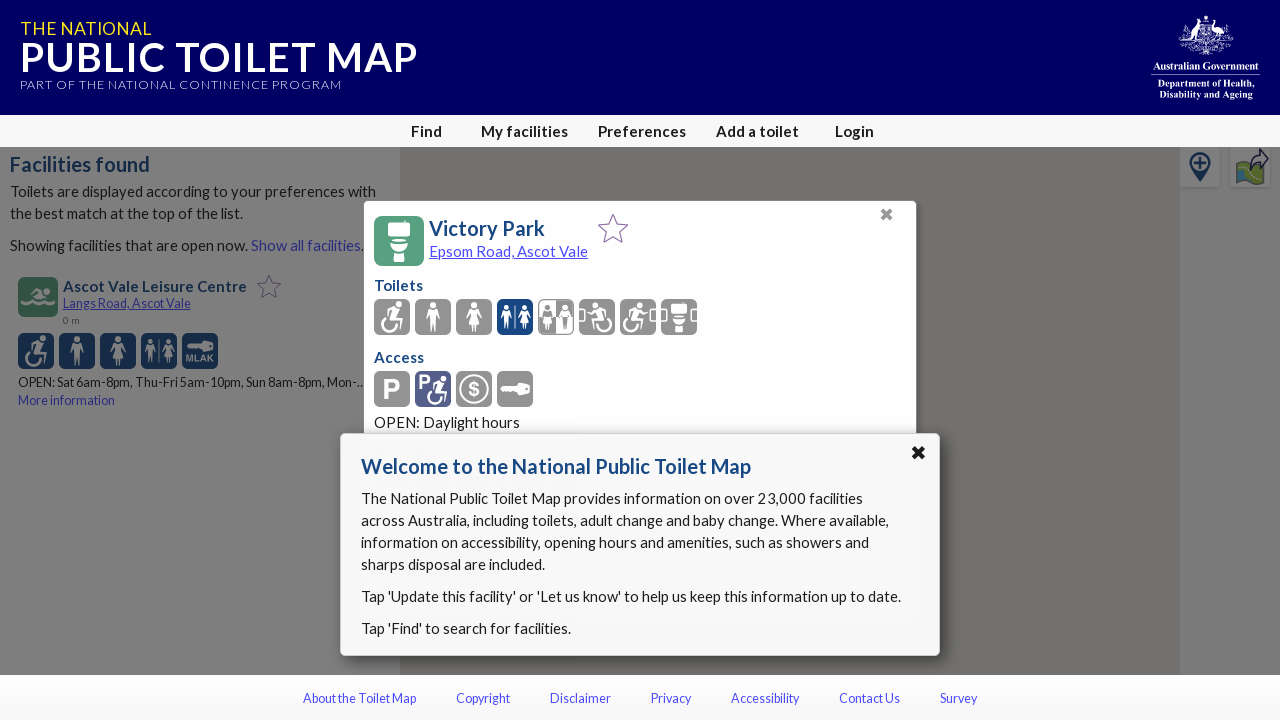

--- FILE ---
content_type: text/html; charset=utf-8
request_url: https://www.google.com/recaptcha/api2/anchor?ar=1&k=6Lfo0q0UAAAAAC4BRTCglldZarqoAaE3cZkwCAIy&co=aHR0cHM6Ly90b2lsZXRtYXAuZ292LmF1OjQ0Mw..&hl=en&v=PoyoqOPhxBO7pBk68S4YbpHZ&size=invisible&anchor-ms=20000&execute-ms=30000&cb=8hcmp9wxiiuw
body_size: 48854
content:
<!DOCTYPE HTML><html dir="ltr" lang="en"><head><meta http-equiv="Content-Type" content="text/html; charset=UTF-8">
<meta http-equiv="X-UA-Compatible" content="IE=edge">
<title>reCAPTCHA</title>
<style type="text/css">
/* cyrillic-ext */
@font-face {
  font-family: 'Roboto';
  font-style: normal;
  font-weight: 400;
  font-stretch: 100%;
  src: url(//fonts.gstatic.com/s/roboto/v48/KFO7CnqEu92Fr1ME7kSn66aGLdTylUAMa3GUBHMdazTgWw.woff2) format('woff2');
  unicode-range: U+0460-052F, U+1C80-1C8A, U+20B4, U+2DE0-2DFF, U+A640-A69F, U+FE2E-FE2F;
}
/* cyrillic */
@font-face {
  font-family: 'Roboto';
  font-style: normal;
  font-weight: 400;
  font-stretch: 100%;
  src: url(//fonts.gstatic.com/s/roboto/v48/KFO7CnqEu92Fr1ME7kSn66aGLdTylUAMa3iUBHMdazTgWw.woff2) format('woff2');
  unicode-range: U+0301, U+0400-045F, U+0490-0491, U+04B0-04B1, U+2116;
}
/* greek-ext */
@font-face {
  font-family: 'Roboto';
  font-style: normal;
  font-weight: 400;
  font-stretch: 100%;
  src: url(//fonts.gstatic.com/s/roboto/v48/KFO7CnqEu92Fr1ME7kSn66aGLdTylUAMa3CUBHMdazTgWw.woff2) format('woff2');
  unicode-range: U+1F00-1FFF;
}
/* greek */
@font-face {
  font-family: 'Roboto';
  font-style: normal;
  font-weight: 400;
  font-stretch: 100%;
  src: url(//fonts.gstatic.com/s/roboto/v48/KFO7CnqEu92Fr1ME7kSn66aGLdTylUAMa3-UBHMdazTgWw.woff2) format('woff2');
  unicode-range: U+0370-0377, U+037A-037F, U+0384-038A, U+038C, U+038E-03A1, U+03A3-03FF;
}
/* math */
@font-face {
  font-family: 'Roboto';
  font-style: normal;
  font-weight: 400;
  font-stretch: 100%;
  src: url(//fonts.gstatic.com/s/roboto/v48/KFO7CnqEu92Fr1ME7kSn66aGLdTylUAMawCUBHMdazTgWw.woff2) format('woff2');
  unicode-range: U+0302-0303, U+0305, U+0307-0308, U+0310, U+0312, U+0315, U+031A, U+0326-0327, U+032C, U+032F-0330, U+0332-0333, U+0338, U+033A, U+0346, U+034D, U+0391-03A1, U+03A3-03A9, U+03B1-03C9, U+03D1, U+03D5-03D6, U+03F0-03F1, U+03F4-03F5, U+2016-2017, U+2034-2038, U+203C, U+2040, U+2043, U+2047, U+2050, U+2057, U+205F, U+2070-2071, U+2074-208E, U+2090-209C, U+20D0-20DC, U+20E1, U+20E5-20EF, U+2100-2112, U+2114-2115, U+2117-2121, U+2123-214F, U+2190, U+2192, U+2194-21AE, U+21B0-21E5, U+21F1-21F2, U+21F4-2211, U+2213-2214, U+2216-22FF, U+2308-230B, U+2310, U+2319, U+231C-2321, U+2336-237A, U+237C, U+2395, U+239B-23B7, U+23D0, U+23DC-23E1, U+2474-2475, U+25AF, U+25B3, U+25B7, U+25BD, U+25C1, U+25CA, U+25CC, U+25FB, U+266D-266F, U+27C0-27FF, U+2900-2AFF, U+2B0E-2B11, U+2B30-2B4C, U+2BFE, U+3030, U+FF5B, U+FF5D, U+1D400-1D7FF, U+1EE00-1EEFF;
}
/* symbols */
@font-face {
  font-family: 'Roboto';
  font-style: normal;
  font-weight: 400;
  font-stretch: 100%;
  src: url(//fonts.gstatic.com/s/roboto/v48/KFO7CnqEu92Fr1ME7kSn66aGLdTylUAMaxKUBHMdazTgWw.woff2) format('woff2');
  unicode-range: U+0001-000C, U+000E-001F, U+007F-009F, U+20DD-20E0, U+20E2-20E4, U+2150-218F, U+2190, U+2192, U+2194-2199, U+21AF, U+21E6-21F0, U+21F3, U+2218-2219, U+2299, U+22C4-22C6, U+2300-243F, U+2440-244A, U+2460-24FF, U+25A0-27BF, U+2800-28FF, U+2921-2922, U+2981, U+29BF, U+29EB, U+2B00-2BFF, U+4DC0-4DFF, U+FFF9-FFFB, U+10140-1018E, U+10190-1019C, U+101A0, U+101D0-101FD, U+102E0-102FB, U+10E60-10E7E, U+1D2C0-1D2D3, U+1D2E0-1D37F, U+1F000-1F0FF, U+1F100-1F1AD, U+1F1E6-1F1FF, U+1F30D-1F30F, U+1F315, U+1F31C, U+1F31E, U+1F320-1F32C, U+1F336, U+1F378, U+1F37D, U+1F382, U+1F393-1F39F, U+1F3A7-1F3A8, U+1F3AC-1F3AF, U+1F3C2, U+1F3C4-1F3C6, U+1F3CA-1F3CE, U+1F3D4-1F3E0, U+1F3ED, U+1F3F1-1F3F3, U+1F3F5-1F3F7, U+1F408, U+1F415, U+1F41F, U+1F426, U+1F43F, U+1F441-1F442, U+1F444, U+1F446-1F449, U+1F44C-1F44E, U+1F453, U+1F46A, U+1F47D, U+1F4A3, U+1F4B0, U+1F4B3, U+1F4B9, U+1F4BB, U+1F4BF, U+1F4C8-1F4CB, U+1F4D6, U+1F4DA, U+1F4DF, U+1F4E3-1F4E6, U+1F4EA-1F4ED, U+1F4F7, U+1F4F9-1F4FB, U+1F4FD-1F4FE, U+1F503, U+1F507-1F50B, U+1F50D, U+1F512-1F513, U+1F53E-1F54A, U+1F54F-1F5FA, U+1F610, U+1F650-1F67F, U+1F687, U+1F68D, U+1F691, U+1F694, U+1F698, U+1F6AD, U+1F6B2, U+1F6B9-1F6BA, U+1F6BC, U+1F6C6-1F6CF, U+1F6D3-1F6D7, U+1F6E0-1F6EA, U+1F6F0-1F6F3, U+1F6F7-1F6FC, U+1F700-1F7FF, U+1F800-1F80B, U+1F810-1F847, U+1F850-1F859, U+1F860-1F887, U+1F890-1F8AD, U+1F8B0-1F8BB, U+1F8C0-1F8C1, U+1F900-1F90B, U+1F93B, U+1F946, U+1F984, U+1F996, U+1F9E9, U+1FA00-1FA6F, U+1FA70-1FA7C, U+1FA80-1FA89, U+1FA8F-1FAC6, U+1FACE-1FADC, U+1FADF-1FAE9, U+1FAF0-1FAF8, U+1FB00-1FBFF;
}
/* vietnamese */
@font-face {
  font-family: 'Roboto';
  font-style: normal;
  font-weight: 400;
  font-stretch: 100%;
  src: url(//fonts.gstatic.com/s/roboto/v48/KFO7CnqEu92Fr1ME7kSn66aGLdTylUAMa3OUBHMdazTgWw.woff2) format('woff2');
  unicode-range: U+0102-0103, U+0110-0111, U+0128-0129, U+0168-0169, U+01A0-01A1, U+01AF-01B0, U+0300-0301, U+0303-0304, U+0308-0309, U+0323, U+0329, U+1EA0-1EF9, U+20AB;
}
/* latin-ext */
@font-face {
  font-family: 'Roboto';
  font-style: normal;
  font-weight: 400;
  font-stretch: 100%;
  src: url(//fonts.gstatic.com/s/roboto/v48/KFO7CnqEu92Fr1ME7kSn66aGLdTylUAMa3KUBHMdazTgWw.woff2) format('woff2');
  unicode-range: U+0100-02BA, U+02BD-02C5, U+02C7-02CC, U+02CE-02D7, U+02DD-02FF, U+0304, U+0308, U+0329, U+1D00-1DBF, U+1E00-1E9F, U+1EF2-1EFF, U+2020, U+20A0-20AB, U+20AD-20C0, U+2113, U+2C60-2C7F, U+A720-A7FF;
}
/* latin */
@font-face {
  font-family: 'Roboto';
  font-style: normal;
  font-weight: 400;
  font-stretch: 100%;
  src: url(//fonts.gstatic.com/s/roboto/v48/KFO7CnqEu92Fr1ME7kSn66aGLdTylUAMa3yUBHMdazQ.woff2) format('woff2');
  unicode-range: U+0000-00FF, U+0131, U+0152-0153, U+02BB-02BC, U+02C6, U+02DA, U+02DC, U+0304, U+0308, U+0329, U+2000-206F, U+20AC, U+2122, U+2191, U+2193, U+2212, U+2215, U+FEFF, U+FFFD;
}
/* cyrillic-ext */
@font-face {
  font-family: 'Roboto';
  font-style: normal;
  font-weight: 500;
  font-stretch: 100%;
  src: url(//fonts.gstatic.com/s/roboto/v48/KFO7CnqEu92Fr1ME7kSn66aGLdTylUAMa3GUBHMdazTgWw.woff2) format('woff2');
  unicode-range: U+0460-052F, U+1C80-1C8A, U+20B4, U+2DE0-2DFF, U+A640-A69F, U+FE2E-FE2F;
}
/* cyrillic */
@font-face {
  font-family: 'Roboto';
  font-style: normal;
  font-weight: 500;
  font-stretch: 100%;
  src: url(//fonts.gstatic.com/s/roboto/v48/KFO7CnqEu92Fr1ME7kSn66aGLdTylUAMa3iUBHMdazTgWw.woff2) format('woff2');
  unicode-range: U+0301, U+0400-045F, U+0490-0491, U+04B0-04B1, U+2116;
}
/* greek-ext */
@font-face {
  font-family: 'Roboto';
  font-style: normal;
  font-weight: 500;
  font-stretch: 100%;
  src: url(//fonts.gstatic.com/s/roboto/v48/KFO7CnqEu92Fr1ME7kSn66aGLdTylUAMa3CUBHMdazTgWw.woff2) format('woff2');
  unicode-range: U+1F00-1FFF;
}
/* greek */
@font-face {
  font-family: 'Roboto';
  font-style: normal;
  font-weight: 500;
  font-stretch: 100%;
  src: url(//fonts.gstatic.com/s/roboto/v48/KFO7CnqEu92Fr1ME7kSn66aGLdTylUAMa3-UBHMdazTgWw.woff2) format('woff2');
  unicode-range: U+0370-0377, U+037A-037F, U+0384-038A, U+038C, U+038E-03A1, U+03A3-03FF;
}
/* math */
@font-face {
  font-family: 'Roboto';
  font-style: normal;
  font-weight: 500;
  font-stretch: 100%;
  src: url(//fonts.gstatic.com/s/roboto/v48/KFO7CnqEu92Fr1ME7kSn66aGLdTylUAMawCUBHMdazTgWw.woff2) format('woff2');
  unicode-range: U+0302-0303, U+0305, U+0307-0308, U+0310, U+0312, U+0315, U+031A, U+0326-0327, U+032C, U+032F-0330, U+0332-0333, U+0338, U+033A, U+0346, U+034D, U+0391-03A1, U+03A3-03A9, U+03B1-03C9, U+03D1, U+03D5-03D6, U+03F0-03F1, U+03F4-03F5, U+2016-2017, U+2034-2038, U+203C, U+2040, U+2043, U+2047, U+2050, U+2057, U+205F, U+2070-2071, U+2074-208E, U+2090-209C, U+20D0-20DC, U+20E1, U+20E5-20EF, U+2100-2112, U+2114-2115, U+2117-2121, U+2123-214F, U+2190, U+2192, U+2194-21AE, U+21B0-21E5, U+21F1-21F2, U+21F4-2211, U+2213-2214, U+2216-22FF, U+2308-230B, U+2310, U+2319, U+231C-2321, U+2336-237A, U+237C, U+2395, U+239B-23B7, U+23D0, U+23DC-23E1, U+2474-2475, U+25AF, U+25B3, U+25B7, U+25BD, U+25C1, U+25CA, U+25CC, U+25FB, U+266D-266F, U+27C0-27FF, U+2900-2AFF, U+2B0E-2B11, U+2B30-2B4C, U+2BFE, U+3030, U+FF5B, U+FF5D, U+1D400-1D7FF, U+1EE00-1EEFF;
}
/* symbols */
@font-face {
  font-family: 'Roboto';
  font-style: normal;
  font-weight: 500;
  font-stretch: 100%;
  src: url(//fonts.gstatic.com/s/roboto/v48/KFO7CnqEu92Fr1ME7kSn66aGLdTylUAMaxKUBHMdazTgWw.woff2) format('woff2');
  unicode-range: U+0001-000C, U+000E-001F, U+007F-009F, U+20DD-20E0, U+20E2-20E4, U+2150-218F, U+2190, U+2192, U+2194-2199, U+21AF, U+21E6-21F0, U+21F3, U+2218-2219, U+2299, U+22C4-22C6, U+2300-243F, U+2440-244A, U+2460-24FF, U+25A0-27BF, U+2800-28FF, U+2921-2922, U+2981, U+29BF, U+29EB, U+2B00-2BFF, U+4DC0-4DFF, U+FFF9-FFFB, U+10140-1018E, U+10190-1019C, U+101A0, U+101D0-101FD, U+102E0-102FB, U+10E60-10E7E, U+1D2C0-1D2D3, U+1D2E0-1D37F, U+1F000-1F0FF, U+1F100-1F1AD, U+1F1E6-1F1FF, U+1F30D-1F30F, U+1F315, U+1F31C, U+1F31E, U+1F320-1F32C, U+1F336, U+1F378, U+1F37D, U+1F382, U+1F393-1F39F, U+1F3A7-1F3A8, U+1F3AC-1F3AF, U+1F3C2, U+1F3C4-1F3C6, U+1F3CA-1F3CE, U+1F3D4-1F3E0, U+1F3ED, U+1F3F1-1F3F3, U+1F3F5-1F3F7, U+1F408, U+1F415, U+1F41F, U+1F426, U+1F43F, U+1F441-1F442, U+1F444, U+1F446-1F449, U+1F44C-1F44E, U+1F453, U+1F46A, U+1F47D, U+1F4A3, U+1F4B0, U+1F4B3, U+1F4B9, U+1F4BB, U+1F4BF, U+1F4C8-1F4CB, U+1F4D6, U+1F4DA, U+1F4DF, U+1F4E3-1F4E6, U+1F4EA-1F4ED, U+1F4F7, U+1F4F9-1F4FB, U+1F4FD-1F4FE, U+1F503, U+1F507-1F50B, U+1F50D, U+1F512-1F513, U+1F53E-1F54A, U+1F54F-1F5FA, U+1F610, U+1F650-1F67F, U+1F687, U+1F68D, U+1F691, U+1F694, U+1F698, U+1F6AD, U+1F6B2, U+1F6B9-1F6BA, U+1F6BC, U+1F6C6-1F6CF, U+1F6D3-1F6D7, U+1F6E0-1F6EA, U+1F6F0-1F6F3, U+1F6F7-1F6FC, U+1F700-1F7FF, U+1F800-1F80B, U+1F810-1F847, U+1F850-1F859, U+1F860-1F887, U+1F890-1F8AD, U+1F8B0-1F8BB, U+1F8C0-1F8C1, U+1F900-1F90B, U+1F93B, U+1F946, U+1F984, U+1F996, U+1F9E9, U+1FA00-1FA6F, U+1FA70-1FA7C, U+1FA80-1FA89, U+1FA8F-1FAC6, U+1FACE-1FADC, U+1FADF-1FAE9, U+1FAF0-1FAF8, U+1FB00-1FBFF;
}
/* vietnamese */
@font-face {
  font-family: 'Roboto';
  font-style: normal;
  font-weight: 500;
  font-stretch: 100%;
  src: url(//fonts.gstatic.com/s/roboto/v48/KFO7CnqEu92Fr1ME7kSn66aGLdTylUAMa3OUBHMdazTgWw.woff2) format('woff2');
  unicode-range: U+0102-0103, U+0110-0111, U+0128-0129, U+0168-0169, U+01A0-01A1, U+01AF-01B0, U+0300-0301, U+0303-0304, U+0308-0309, U+0323, U+0329, U+1EA0-1EF9, U+20AB;
}
/* latin-ext */
@font-face {
  font-family: 'Roboto';
  font-style: normal;
  font-weight: 500;
  font-stretch: 100%;
  src: url(//fonts.gstatic.com/s/roboto/v48/KFO7CnqEu92Fr1ME7kSn66aGLdTylUAMa3KUBHMdazTgWw.woff2) format('woff2');
  unicode-range: U+0100-02BA, U+02BD-02C5, U+02C7-02CC, U+02CE-02D7, U+02DD-02FF, U+0304, U+0308, U+0329, U+1D00-1DBF, U+1E00-1E9F, U+1EF2-1EFF, U+2020, U+20A0-20AB, U+20AD-20C0, U+2113, U+2C60-2C7F, U+A720-A7FF;
}
/* latin */
@font-face {
  font-family: 'Roboto';
  font-style: normal;
  font-weight: 500;
  font-stretch: 100%;
  src: url(//fonts.gstatic.com/s/roboto/v48/KFO7CnqEu92Fr1ME7kSn66aGLdTylUAMa3yUBHMdazQ.woff2) format('woff2');
  unicode-range: U+0000-00FF, U+0131, U+0152-0153, U+02BB-02BC, U+02C6, U+02DA, U+02DC, U+0304, U+0308, U+0329, U+2000-206F, U+20AC, U+2122, U+2191, U+2193, U+2212, U+2215, U+FEFF, U+FFFD;
}
/* cyrillic-ext */
@font-face {
  font-family: 'Roboto';
  font-style: normal;
  font-weight: 900;
  font-stretch: 100%;
  src: url(//fonts.gstatic.com/s/roboto/v48/KFO7CnqEu92Fr1ME7kSn66aGLdTylUAMa3GUBHMdazTgWw.woff2) format('woff2');
  unicode-range: U+0460-052F, U+1C80-1C8A, U+20B4, U+2DE0-2DFF, U+A640-A69F, U+FE2E-FE2F;
}
/* cyrillic */
@font-face {
  font-family: 'Roboto';
  font-style: normal;
  font-weight: 900;
  font-stretch: 100%;
  src: url(//fonts.gstatic.com/s/roboto/v48/KFO7CnqEu92Fr1ME7kSn66aGLdTylUAMa3iUBHMdazTgWw.woff2) format('woff2');
  unicode-range: U+0301, U+0400-045F, U+0490-0491, U+04B0-04B1, U+2116;
}
/* greek-ext */
@font-face {
  font-family: 'Roboto';
  font-style: normal;
  font-weight: 900;
  font-stretch: 100%;
  src: url(//fonts.gstatic.com/s/roboto/v48/KFO7CnqEu92Fr1ME7kSn66aGLdTylUAMa3CUBHMdazTgWw.woff2) format('woff2');
  unicode-range: U+1F00-1FFF;
}
/* greek */
@font-face {
  font-family: 'Roboto';
  font-style: normal;
  font-weight: 900;
  font-stretch: 100%;
  src: url(//fonts.gstatic.com/s/roboto/v48/KFO7CnqEu92Fr1ME7kSn66aGLdTylUAMa3-UBHMdazTgWw.woff2) format('woff2');
  unicode-range: U+0370-0377, U+037A-037F, U+0384-038A, U+038C, U+038E-03A1, U+03A3-03FF;
}
/* math */
@font-face {
  font-family: 'Roboto';
  font-style: normal;
  font-weight: 900;
  font-stretch: 100%;
  src: url(//fonts.gstatic.com/s/roboto/v48/KFO7CnqEu92Fr1ME7kSn66aGLdTylUAMawCUBHMdazTgWw.woff2) format('woff2');
  unicode-range: U+0302-0303, U+0305, U+0307-0308, U+0310, U+0312, U+0315, U+031A, U+0326-0327, U+032C, U+032F-0330, U+0332-0333, U+0338, U+033A, U+0346, U+034D, U+0391-03A1, U+03A3-03A9, U+03B1-03C9, U+03D1, U+03D5-03D6, U+03F0-03F1, U+03F4-03F5, U+2016-2017, U+2034-2038, U+203C, U+2040, U+2043, U+2047, U+2050, U+2057, U+205F, U+2070-2071, U+2074-208E, U+2090-209C, U+20D0-20DC, U+20E1, U+20E5-20EF, U+2100-2112, U+2114-2115, U+2117-2121, U+2123-214F, U+2190, U+2192, U+2194-21AE, U+21B0-21E5, U+21F1-21F2, U+21F4-2211, U+2213-2214, U+2216-22FF, U+2308-230B, U+2310, U+2319, U+231C-2321, U+2336-237A, U+237C, U+2395, U+239B-23B7, U+23D0, U+23DC-23E1, U+2474-2475, U+25AF, U+25B3, U+25B7, U+25BD, U+25C1, U+25CA, U+25CC, U+25FB, U+266D-266F, U+27C0-27FF, U+2900-2AFF, U+2B0E-2B11, U+2B30-2B4C, U+2BFE, U+3030, U+FF5B, U+FF5D, U+1D400-1D7FF, U+1EE00-1EEFF;
}
/* symbols */
@font-face {
  font-family: 'Roboto';
  font-style: normal;
  font-weight: 900;
  font-stretch: 100%;
  src: url(//fonts.gstatic.com/s/roboto/v48/KFO7CnqEu92Fr1ME7kSn66aGLdTylUAMaxKUBHMdazTgWw.woff2) format('woff2');
  unicode-range: U+0001-000C, U+000E-001F, U+007F-009F, U+20DD-20E0, U+20E2-20E4, U+2150-218F, U+2190, U+2192, U+2194-2199, U+21AF, U+21E6-21F0, U+21F3, U+2218-2219, U+2299, U+22C4-22C6, U+2300-243F, U+2440-244A, U+2460-24FF, U+25A0-27BF, U+2800-28FF, U+2921-2922, U+2981, U+29BF, U+29EB, U+2B00-2BFF, U+4DC0-4DFF, U+FFF9-FFFB, U+10140-1018E, U+10190-1019C, U+101A0, U+101D0-101FD, U+102E0-102FB, U+10E60-10E7E, U+1D2C0-1D2D3, U+1D2E0-1D37F, U+1F000-1F0FF, U+1F100-1F1AD, U+1F1E6-1F1FF, U+1F30D-1F30F, U+1F315, U+1F31C, U+1F31E, U+1F320-1F32C, U+1F336, U+1F378, U+1F37D, U+1F382, U+1F393-1F39F, U+1F3A7-1F3A8, U+1F3AC-1F3AF, U+1F3C2, U+1F3C4-1F3C6, U+1F3CA-1F3CE, U+1F3D4-1F3E0, U+1F3ED, U+1F3F1-1F3F3, U+1F3F5-1F3F7, U+1F408, U+1F415, U+1F41F, U+1F426, U+1F43F, U+1F441-1F442, U+1F444, U+1F446-1F449, U+1F44C-1F44E, U+1F453, U+1F46A, U+1F47D, U+1F4A3, U+1F4B0, U+1F4B3, U+1F4B9, U+1F4BB, U+1F4BF, U+1F4C8-1F4CB, U+1F4D6, U+1F4DA, U+1F4DF, U+1F4E3-1F4E6, U+1F4EA-1F4ED, U+1F4F7, U+1F4F9-1F4FB, U+1F4FD-1F4FE, U+1F503, U+1F507-1F50B, U+1F50D, U+1F512-1F513, U+1F53E-1F54A, U+1F54F-1F5FA, U+1F610, U+1F650-1F67F, U+1F687, U+1F68D, U+1F691, U+1F694, U+1F698, U+1F6AD, U+1F6B2, U+1F6B9-1F6BA, U+1F6BC, U+1F6C6-1F6CF, U+1F6D3-1F6D7, U+1F6E0-1F6EA, U+1F6F0-1F6F3, U+1F6F7-1F6FC, U+1F700-1F7FF, U+1F800-1F80B, U+1F810-1F847, U+1F850-1F859, U+1F860-1F887, U+1F890-1F8AD, U+1F8B0-1F8BB, U+1F8C0-1F8C1, U+1F900-1F90B, U+1F93B, U+1F946, U+1F984, U+1F996, U+1F9E9, U+1FA00-1FA6F, U+1FA70-1FA7C, U+1FA80-1FA89, U+1FA8F-1FAC6, U+1FACE-1FADC, U+1FADF-1FAE9, U+1FAF0-1FAF8, U+1FB00-1FBFF;
}
/* vietnamese */
@font-face {
  font-family: 'Roboto';
  font-style: normal;
  font-weight: 900;
  font-stretch: 100%;
  src: url(//fonts.gstatic.com/s/roboto/v48/KFO7CnqEu92Fr1ME7kSn66aGLdTylUAMa3OUBHMdazTgWw.woff2) format('woff2');
  unicode-range: U+0102-0103, U+0110-0111, U+0128-0129, U+0168-0169, U+01A0-01A1, U+01AF-01B0, U+0300-0301, U+0303-0304, U+0308-0309, U+0323, U+0329, U+1EA0-1EF9, U+20AB;
}
/* latin-ext */
@font-face {
  font-family: 'Roboto';
  font-style: normal;
  font-weight: 900;
  font-stretch: 100%;
  src: url(//fonts.gstatic.com/s/roboto/v48/KFO7CnqEu92Fr1ME7kSn66aGLdTylUAMa3KUBHMdazTgWw.woff2) format('woff2');
  unicode-range: U+0100-02BA, U+02BD-02C5, U+02C7-02CC, U+02CE-02D7, U+02DD-02FF, U+0304, U+0308, U+0329, U+1D00-1DBF, U+1E00-1E9F, U+1EF2-1EFF, U+2020, U+20A0-20AB, U+20AD-20C0, U+2113, U+2C60-2C7F, U+A720-A7FF;
}
/* latin */
@font-face {
  font-family: 'Roboto';
  font-style: normal;
  font-weight: 900;
  font-stretch: 100%;
  src: url(//fonts.gstatic.com/s/roboto/v48/KFO7CnqEu92Fr1ME7kSn66aGLdTylUAMa3yUBHMdazQ.woff2) format('woff2');
  unicode-range: U+0000-00FF, U+0131, U+0152-0153, U+02BB-02BC, U+02C6, U+02DA, U+02DC, U+0304, U+0308, U+0329, U+2000-206F, U+20AC, U+2122, U+2191, U+2193, U+2212, U+2215, U+FEFF, U+FFFD;
}

</style>
<link rel="stylesheet" type="text/css" href="https://www.gstatic.com/recaptcha/releases/PoyoqOPhxBO7pBk68S4YbpHZ/styles__ltr.css">
<script nonce="KwDofuwnR2EpuTc0jPrcQw" type="text/javascript">window['__recaptcha_api'] = 'https://www.google.com/recaptcha/api2/';</script>
<script type="text/javascript" src="https://www.gstatic.com/recaptcha/releases/PoyoqOPhxBO7pBk68S4YbpHZ/recaptcha__en.js" nonce="KwDofuwnR2EpuTc0jPrcQw">
      
    </script></head>
<body><div id="rc-anchor-alert" class="rc-anchor-alert"></div>
<input type="hidden" id="recaptcha-token" value="[base64]">
<script type="text/javascript" nonce="KwDofuwnR2EpuTc0jPrcQw">
      recaptcha.anchor.Main.init("[\x22ainput\x22,[\x22bgdata\x22,\x22\x22,\[base64]/[base64]/MjU1Ong/[base64]/[base64]/[base64]/[base64]/[base64]/[base64]/[base64]/[base64]/[base64]/[base64]/[base64]/[base64]/[base64]/[base64]/[base64]\\u003d\x22,\[base64]\x22,\x22KhAYw43Cm0/[base64]/wo1QS2w3GsOow5nDjsO8QsKnKsOcw6jCqBQUw7zCosK0A8KpNxjDu30SwrjDs8KpwrTDm8Kcw6F8AsOYw4IFMMKGB0ASwpDDvzUgYHI+NjfDhlTDshRAYDfCisOQw6dmVMKlOBB3w490UsODwpVmw5XCjBcGdcOOwqNnXMKbwp4bS195w5gawrwKwqjDm8Kdw4/Di39Nw6Afw4TDjTkrQ8OrwqhvUsKNPFbCtgzDhFoYccKRXXLCvBx0E8KEDsKdw43ClgrDuHM+wq8Uwpl3w4d0w5HDs8Orw7/[base64]/DhUXDiMOkUMOMwrLCs8OdwoFoMALDgcOCAMOMwp/Co8K/HcKbVSZtXFDDv8ORK8OvCmo8w6xzw4/DkSo6w4PDosKuwr0dw5QwWkYNHgxFwr5xwpnCj0ErTcKKw57CvSI0GBrDjh9REMKAXsOHbzXDgMOIwoAcIMKLPiFRw68jw5/DucOUFTfDvFnDncKDIHYQw7DCq8KRw4vCn8OrwoHCr3EfwpvCmxXCmsOJBHZmeTkEwr/Cl8O0w4bCjcKcw5E7VjpjWUgywoPCm3TDqErCqMOHw6/DhsKldlzDgmXCusOww5rDhcK9wo86HQbCmAobKgTCr8O7P2XCg1jCusOfwq3CsHotaThTw4rDsXXCkixXPXZ4w4TDvi1xSTBeLMKdYsOALBvDnsKkVsO7w6EEXHRswr/Cj8OFL8KbFDoHIMOlw7LCnTTCl0o1wrfDm8OIwonCjsOlw5jCvMKbwok+w5HCpsKhPcKswrHClxdwwo0fTXrCmcKUw63Dm8KOAsOebXfDu8OkXyXDklrDqsKSw4orAcK+w7/DglrCp8KvdQl9BMKKY8ORwofDq8KrwrcswqrDtGYKw5zDosKyw5haG8OFQ8KtYnbClcODAsKfwrEaOWQ3X8KBw6FGwqJyOMKMMMKow5/CjRXCq8KUJ8OmZlbDr8O+acKANsOew4NcwrvCkMOSfBY4YcO3UwENw6paw5RbUzgdacO0dwNge8KdJy7DiUrCk8Knw4lTw63CkMKIw53CisKydGAzwqZkQ8K3DhvDmMKbwrZWVxtowrbCl2TDhQAxAsO/wptQwqVkbsKHcsOVwrPDoWUPail0W0TDiF3Cll3Ct8OvwoPDr8KwHcKdL116wrDDhRJsBsKlw5DCrGcCEG/CoiRjwqVfJsKMWhTDmcOcVMKUQQBQNCAZOsOFJw7CqsOcw7U/[base64]/wroHw43CvTAkwpwCwqHDnSBWw57CocKnwoFPHxbDrUg5w77CunHDu0LCnsO6MsK4csKHwr/CscK0wrnDhMKOOcKqwo7DucKBw4JBw4F0diklVDQcYsOoAg/DqcKDXcKmw64+JFBFwqtdV8OgM8K/[base64]/DkyRYOi19wrw3fW/CjsKUw5Row497w5JHwq7DscO8Onwow6N2w5bCsGfDgMOtbsOoD8O8wpbDhMKYdVUAwo4cQF5+GsKvwp/DpA7Dj8KYw7B8ccKkVC1iw6DCpW7DuGnDtX/Cr8OOw4V3DsOIw7vDqMKSTsORwrxpw7DDr0vDsMOIKMOqwo0Zw4FcC0YRw4HCpMOZS2xkwrlnw6jCnnpCw6x6Fjtuw5wLw7PDtMOxN2oyQyPDl8OJwpF+dMKUwqbDhcOyIsKZcsOnGsKWFxDCv8KZwr/DtcOPBTgkY3XCkl5bwqHCkyTCiMOTMcOkDMOlfWdaCMKpwofDssOTw5dFBsOUdMKxa8OHBcK3wopswokmw5HCtGAlwozDqn5bwo7ChBpDw5LDoWpUX31fRMK4w5MCNMKyC8ORSsOjBcOTamEFwptMMj/Du8O3wqDCnmjCn0Iww5d7C8OVC8K4worDrENrU8O2w4DCmgJAw7TCocOTwpB1w6XChcK7CB/[base64]/CgsKUw59VIA7DuR7CuzB9wqYxwpAvaQwhw4cNYTDDnlAVw7jDqsOOSQZaw5N9w4kKwrLDijLCvhTCmsOAw7zDuMKncQ9CSMKHwrfDmXTDsC4BBMKME8OpwotUDcO5woXCt8KKwr7DlsONKxZCTzPDi1XCnMOgwq3ClyUaw5/CkMOsKlnCo8Kte8OYOsO/wqXDumvCmBd8dlDCj3Y8wr/CuS9tWcKiFsOiTGPDj1/[base64]/DmVYaNcK1ehHCuFk5wrDCqnhNw5V/JMOHeGbDuhfDlMO1P1TCiEl7wptuDcOhV8OtcVQWS1PCoHTCkcKZUifCoUDDvTlqGMKtw54+w5bCjMKcZHVgHUIqAMOsw7LDpcOUw57DhGliw6NJdHLDkMOuB3jDicODwo47BcKjwrzCrB4AU8O2REnDrXXCgMOce21Hw6ckH3LDuD1Tw5vDsQfCgUhAw55/w4bDvXkLEMOZXsKywpImwogOwq8pwpvDm8OSw7HCtRbDpsOZTCPDmMOVO8KXanDDoQ0fwrQBJMKzw6PCkMO0w5J2wo1PwrIEez7Dom7ChlQow5/Cm8KSWMOuIUdvwoMjwr3Ci8Oswq/Cn8KDw5PCnsKxwqR3w4kyCHUowr0qcsOIw4jDrzhmPjELdsOEwpXCmcOmL0/DlHLDs0hCEMKOw4vDsMKlwozCrW9vwofCtMOgLMO7wrEzMg/CosOKRys6wqLDhD3DvG1XwrxpKXBGDk3CgWDCo8KMGxDDnMK9w4MLfcOkwp/DmcOyw7LCrMK4wrnCpWLChULCosK6L2zCgcOIDy7DmsO1w73CsVnDp8OSGC/CvsOIZ8K4worDkxDDmBoEw5A5CTnCr8OWE8KuKcKrXMO5csKmwoA1aW7CqQHDm8OZGMKTw4bCjCfCulAKw6HCuMO5wp7CosKBPS3ChMOvw6U3MAbCn8KSfUp3Qm/ChcKabihNcMKpDMOBXsKpw57DtMOAV8O3IMOWwoo0f2jCl8ODwojCo8Okw5kqwo/CjzYXIcKCYmnCnsOJdHNdwp0Jw6YLD8K/wqIuw4Njw5DDn3zDkMOib8KCw5EKwqdJw5/Dv3gqw7bCs1XCkMKbwplqYTVZwpjDu1t9wphwfMOHw73DqF1lw6rDscKCG8KzFDLCoHfCmHduw5t5wok4AMOIUH9uw7jClsOQwpTDlMO/wpjDgsKbK8KwVcKTwrjCssKsw5/DscKGd8OmwpoWw55eUMOOw7jCg8Ofw53CocKNw7DDrlRhwrPCn0FhMArCgSnCmiMFw7rChcOxZMO0wrjDj8Kaw58dXgzCryzCpMO2wo/CoDMJwpI2csONw7/CmMKEw4DCoMKJDsKZJMKaw4HDkMOMw6fCnEDCjUc/w7fCuwvCj15nw7fCuDhywr/DqWVwwrLChWTDpGrDvMOWLsKvE8KxTcK4w7tzwrjDiFfDtsORw54Lw44qORYXwpllEVFVw6klwoxmw7Isw4DCs8OJdMO+wq7DgcKECsOEeEV5IcOXdgzDjWbDkB/[base64]/Dv8OCXMOUw6HCkA1YJ8KDw7RAJUfDrMO9wrzCmS7DlMKGCAPCiSLCqHBpc8OHCljCr8KHw58mw7nDvl5hUGV4E8Ksw4A+eMO2w6lEVV3Dp8KmcFXCl8Opw4lVw6XDlcKAw5xpTXIDw4LCugp/w4pRWCkbw7TDucKJw6TCscKtwrltwr3Cmy5DwpnCmcKLDsO7w7I9csOFHzfCnVLChcKUw5vCpEZjZMOIw7UJVlIZeH/[base64]/[base64]/w5VLw75/w6nDki1DZU/Dt8OEw77CkjxDcsOnwqvCvcKaTjHDk8O1w5tyUcO/w4kRacKvw7lrZcOvWxHDpcK6BsKeQ27DjV11wqsTSyTClcKowo/ClMOowrXDqMOlP18wwoPDtMKowpw1FGHDm8OxaBfDicOCUH/DmMOdw6oZY8ONMsKZwpYnGUDDiMK3w6XDiSzCj8ODwo7CpHDDhMKLwpczS0ZuGUgvwqvDqcOyVDzDvFIwWsOxwqx7w70Mw5puNHHCk8KTMAfDrMORMsOtw7HDgjZ/w4HCqXljwqBSwp/DmyzDrcOMwooGTcK0wpnDlcO5w6fCr8KjwqJ3IBfDkBtPecOWwo7Ct8K7w6HDmMOZw5TDjcK1cMKYbGHDr8OxwrIrVkE2BsKSNmnCo8OGwqnCpMOPbcKhwpfDimHDqsKqw73Cg1Fkwp7Dm8KHAsOdbsKWf3tpSsKibjlpGR3CuGdVw41CPSFOCMOaw6PDuW/DuXzDlsO5IMOiNsOqw73ClMKTwrfCggsqw7NIw5kxVF80wpPDvcKpFxEySMOxwqZfD8OywqXDsgzDiMKuSMOSasKYDcKwT8KhwoFQwp5bw58Jw4UFwqw1fD7DhBHCsHBCwrIGw6gABSnCssO2woXCuMO/SHLDpw7CksKLwq7CunVQw47CmMOnLMKbRMKDw67DkWgRwpDCqjbCq8OHworCi8O5EcOnOFotw7jCliZlw4I4wodwGVR6WXvDlcOLwqpISjR2w4zCpRfCiTHDjwogakhAAwUPwo41w4LCtcONw5zClsKZZMK/w7s1wqUnwpkkwq3DqsOlwrbDvMKjGsKIOzkRTHdIc8OXw5xdw5sNwpIqwpLCphAHUnx6Z8KfAcKBWHTCjMOHWEJRworCs8OrwpPCh0fDt0LCqMOIwp/CmsK1w4wBwpPDvsO2w7rCiAJ0FMOMwqvDr8KHw6IuIsORw53CmcOTwoIgU8OBWADDtGIawr/CkcOnDn3DmyJDwrtZQAFTX2rCpMOJXgsvw6Zrw5kEZjhPRnIpwoLDjMKawqJXwqo2KGcvVcK4LjQtMMOpwrfDkcK/YMOcZMOzwoTChMKYe8O1PsKIwpATwooHw53CjcK1w6Niw4xCw7XChsKuMcKFGsK6SW7Cl8Kjw4wHV0DCpMOvQ1HDuWLCtnfCpy9SajnCiFfDplMXeRVnSMKfSMKBw64rIWvCu1hbJ8KxYxtFwqsFw43DkcKnMMKnwp/CrMKew45Kw6ZEGcKxKWTDqsOBRcO4worDr0zDlsOiwqUaWcOoLgvDkcO3HmkjTsOgw5zDmhvDpcOdRxwiwqLCuTTCj8O+w7/DrsKqJVXClcO2w6LDvynCtnNfw7/DrcKXw7kPw584w6/Dv8K/[base64]/AypDw7Eow4rCuQLDvMOYHFDClMKzwoDDtMKbB8KPVUYRBMK4w4fCpQ4hehNSwp/DiMK5MMOWKQZ9A8ODw5vDr8Kkw7Afwo/Di8KJdHDDmkNQRQEbSsOPw64owqLDo2fDqsKOOsOQcMO0ZWd+wptnbCNrAEZWwpkOw7fDkcK/[base64]/ClQs3cXjCiVLDnT7CoMKEwp1awpUDwrMHL8KbwoJNw7RNPgjCqcOtwqHDocOOwoHDlcOjwoHDgW/CjcKFw4dVw4oaw4zDkELCgRzCoggEY8OTw7BJw4PCiQ3DmVfCtwUHEx7DjlrDpVYjw7MiBnDCpsOLw6LDkMOawrtsGsONKMOzBMOsXsKzwrsEw7UbNMO+w50rwo/Dtnw4BsOlWcOoP8KNMhjDv8KIMjfCjcKFwrjDsGLCnHsKZ8OOwovDhiQ6XF9pwoTClsKPwogAwpRBwqvCoHprw5fDo8OFw7UEQU7ClcKmCRIuG3LDmsOCwpZNw6gqSMKCazvCp3YGEMKWw5LDlBRzAG9Xw43DixslwoA0w5/CjjXDgHBNAsKtT3LCqcKtwpARbj7DsD3CsxZzwqDCucK6W8OMw6Zbw77CgcKQNV8COMOlw6DCmsK3T8OmNCDCiGVmZMK+w5nDjR5jw4o9wpkPV1fDlMODfBHDhHh/dMKXw6whaUbCmw7Dh8KBw7XDoz/[base64]/DqF/DvSbCisKiw5EhKMO0DsK2wojDk8K5dT0kw5/[base64]/wpDCoMO+dFzDkcOTw4pdI188wr8JZ8Oec8OXe8KdwqZ/w6zDkcOfwqIOCcO/woDCqhMpwq7CkMKPSsK+w7dofsO2NMOPCcO2MsOiw4DCpg3Do8KqL8OEQQPCn1nCh28qwp9dw6HDsXTCg3vCsMKRS8OFYQ7CuMOIJsKNDMKMNRnDg8O+wrnDuVFoA8O/CcO8w4HDmzXDlsO8wpfDksK8R8K9wpfDosOsw6zDqREIAsKbL8OoHCYWacOKeQ7DuBTDsMKCWsK3SsKgwrPCjsO/ByrCk8KMwo3ClTl3w6DCsks3bsO1aRtrwrnDmDDDucKqw5vCpMOvw6Y5CsOawr7CpsKxGsOlwqUawpbDhsKPw5/Cq8KpEzk4wr1rLirDoFnCtmnCjTDDl0fDtsOZcFALw6TCjnXDm0QyVA3CicK6BsOewr7CiMKVFcO7w5PDlcOaw7hML00ZbGwdVEUSw4LDiMO+wonDtzckWiZEwr7Cujk3D8O8TRl6eMO1NHE+VSvDmsOQwq8IAy/Dg0DDoFfCn8O4YMOrw6c1esO4w6nDoD3CixjCvn/Cv8KcChkHwpN+w5zCqlrDiRsWw5NKJgwDfMKOKsOPwovCocO5SwHCjcKlfcOYwoEbSsKQw58Xw7nDiDo/bsKPQyV8YsOJwotfw7PCgQrCkEsIc3LDiMKxwr8qwoDConjCtsKzw6pSw4wLJCjCpwpWwqXClsKCKMKAw6pjw5hyJsKkcSs3wpfCrgjDpMKEw7crBB8zaAHDp37CsHNMwqrDpyvCmsOocGTCnsKMe3rCksKMLWdWwqfDlsOGwrHDh8OUPlRBaMOew4VcGnR/w70FP8KUMcKQw7FoXMKDLgR3eMO/[base64]/Cj8KkIB8fARprNXvDlCPDgsOZd1XChsOFKMKoR8OBw58Dw7Y6wpzCoFtBOcOawqMLa8OHwprCs8OTEcOzfRPCoMK+DwfCh8O+OMORw5fDhkLCscKRw5jDg2jChALCg3XDqCoPw6RXw70qfsOXwoAfYApxwo/DgAHDrcOrQcOtBWrDssO8w6/[base64]/HMOSwpDDg0YTBnBPw68KAgZvwpHCjEFGw7wBw5B1wqRaDMOHfFA2wpPCrWnDnMOJwpLCicOAwpILAxXCs2EZw7TCvsONwr0EwqgiwobDm0vDmm/CqcOaRsKJwpxOPQAoJMK7PsK1MztxRyBQR8KTScOEWsOewoZ6TCQtw5rCtcK/DMONA8Kyw43CqMKDwpTDjxXCilFcbMOcR8O8Y8O3CsKEIsKjw7dlw6BtwonCgcK3RQkRZcKvw7XDo1XCvl0iZcKTEGJeCEDCnHlGIxjDpCTDvsKTw5zCmVI/[base64]/CncOIAMKywrgVwp/ChcKNDGjCusOwTEJXwqB+ZgTDrhLDsFfDkBvCm3Rvw6U+w70Jw457w4NtwoHDgcKnEMKcSsKHw5rCgcOFwrxReMOoSAHCsMOZw67DqsKsw54eZnHDn13DqcODbwJcwpzDlsKKTDfCtG/CtC0Uw6vDuMKzSA4TQ0lpw5sQw4jCrylDw5tYd8OHwq8Xw5INw6/CnRRQw4RkwqrDoHNqNMKbC8OnBmjDt2p6bsOBwrpowq7CuTdIwq1iwrgxQMKGw45RwrnDkMKLwrwLH0TCvQvCkMOwclPCucOzAQ/CvMKAwr4gSW8nGFxOw6kJWMKJEDhGO1wiEMOCA8KOw68jTybDpWsCw4k4wqJCw7XCpjfCscK1V2JjAsKYFQIOHknDvE40AMK6w5AEcsKZVk/CiREtAwzDiMKnwpLDgcKOwp/DjGnDl8KbWEDCgsOxwqbDrMKQw4RUD1wSw71lJ8KTwr1kw7YsC8KdICzDg8KGw4vDjMOrw5HDkAVQw6sOGsOEw5zDjyrDh8O3PsKww6dMw5hlw6F+wpBDY2PDim4vw50tY8O6w494IsKcScOpFQ1uw7DDuFXCnXnDhXjDiWXDjUrDl0IicHbCmE/CqkVtdsOawrwQwpYuwo4QwrFuw6JpasOWMznDjmxYEsObw4EoZSxmwopddsKGwo1ww5DCl8OowqRuIcOgwo0lG8Kswo/DrsKmw6jCiDhJwpzCryweFsKWCsKgRsK9wpUcwrEjw5xaREbDuMOVPXDCgcKCfkt+w6jDkTFAVnLCncKWw44FwrElPy9yTcOmwp3DukTDgsOtRsKMdMKYKMK9REHCpcOzw7nDtHE5w5LCscKvw57DgThGw7TCqcKpwrtmw6BOw4/DmB49C0fDhsOLZ8OYw45tw5/DnCPCsFQDw7hLwp3DtB/DjndQS8OKQFLDpcKuXBLCpANhOcKvwpfCksKJWcKvZ2Bew7h7GsKIw7jChMKww5TCi8KCZz4Yw6nCmjUvUMKIwpDCmx9uJy7DhMOOwo4/w6XDvndCLMKMwrrCrxvDq05NwoPDrcOiw5/CvcObw7pgc8OJa14LDsOeRUtrOxx5w7vCsSt5wo5wwoVHw5XClC1hwqDCjR0ewqF3wr1fWQfDg8K1w6tYw7pTYzJBw647w5DCgsKzCjVLDV/DhF/Ch8KUwrLDog83w6k5w7HDlzHDuMKww5zCin93w7dPw4AeUMKPwqrDqTnDo302bV1LwpfCmxfDuQPCohRWwo/ClRnCs10Sw6ggw7XDgR3Cv8KoRcK7wqjDlMKuw4YPDSNVw4NxEcKRwrLCpD/DpsOQwrAzwqfDkcOpwpHCr38ZwofCjDwaYcOHKFt3wpPDjsK+wrfDvzMATMOqD8KKw4gAXcKeK2xZw5Y6WcKRwodIw5ROwq/Cils/w6rDl8Ktw5HChsOJFUE0EsOkBA7DgFXDsS97wpfCm8KBwpPDogDDqsK6GgDDh8KYw7vCucO0SCXCjUbClXErwqXDlcKRJ8KMUcKjw79bw5DDrMKzwq8Ww5PChsKtw57Djh/DkU9WTMOSw4c+KXfCksK/w5TCncO2worCu07CicO1wojCuxXDh8KMw7XDvcKTw6B2MSt4KsOjwp4+wo92BMO1GBMQQsKpQUrDl8K0I8Khw4/CgznCgCJ+SElWwonDtx8qdVXCisKmHAPDvsOdw49oHU/CvR7Di8OHwotFw4zDt8KJZxvDgcOPw5sKWMKkwo3DhcKIHDojVlTDnl4Nwpd2f8K5IsONwpYgwoIhwrjCpcOSB8KOw5xswpTCvcKGwpksw6/[base64]/DocOcekUGw65ySy8Xw6Y3HjrDncKMwqcDOMOAw4DCgMOaFC3ClMOJw4XDlzjDssOSw6Y9w68wIk3CkcK3AcOjXSvCn8K0H2TDiMOEwpluZC42w7MGOGhuesOKwrBlwqzCn8Orw5dSaxbCr2AKwo5xw5gmwpEAw4Y1w4XCo8Kyw7RdZMKAMxvDgcKrwoJ/woPDjFDDgMOkwr0GP2lQw6/[base64]/w7wawq7DswZ5f8Kvw6XDsDppw7HCjG/DsMKlfsK8worDrcKcwrfDtMOVw6/[base64]/w4Ylw7xtNGbDmMKZwocaw6w6E8Kpw6DDh8K2wrjCpht3wpjCjcK7OsO3wp/DqsO3wrJqw6vCn8K4w4YdwrDCtsOhw6Qow4rCrlwIwqrCkcKtw5t1w4Auw5AIMMOxIR7DjVPDpsKnwp1EwrzDqcOtUH7Ct8K+wrnCvmZKDMOZw7NdwrfCkMKmW8KtNz7ChmjCjADDjn0HPcKOPyzCg8K2woNMwqIHSMKzwq3CpznDnsOKBnzDoFMSCMKRc8K/JEjDkRjCr3LDrgReVsOKw6PCsiBvT3tDeBRsemprw6xTHRbDu3DDu8K+w6/[base64]/w7bCkMOVw4U+YT0FWC7DtWPCumrDkGvCsVYGZ8KJbMKUH8KyZ2lzw6YKAB/[base64]/NVrDsHVgwqskw7vDrsO8w4DDr8OtHMOuwq1RacKuWsK+wpjCnnJLCBTCuSXDgUPDlsK5w4jDg8OlwrV6w4kKfUTDsQ3DplLCvwzDq8Odw6cuCcK+wqw4b8KUN8O3W8Ouw57Cp8K2wptfwrNRw5/DhjcRw4EhwofDi3d9eMOOPsOcw7PDi8OyVhpkwp/Dhh5vchBCHRbDsMK7ZcK7QDEuBMOqRcKxwrXDi8OBw6vDn8K/fkjCtMOERMKyw5fDn8O6JkzDtUUJw7PDiMKOGnTCnsOqw5nCgHLCncOCfcO4TsO9aMKZw4LCmsK6L8OVw5t/w6wbPcOQw5cewpUWfgtbw6d1wpbDn8OOw65lwqDCrsOPwrkDw5XDqWHCk8O0wp7DriIxeMKWw57DqQdDwoZTcMO1wr0iIMKuEQEmw7YUSsOrDTAlw4cKw7pDwp1RcRJ6EATDhcOiR0bCoQg0w7vDocKOw63DuW7DoWbDg8KXw6w7w5/DqDFkHsODw40iw77CtwjDiRfDkMOTwrfCnBHCucK6wpvDq0TDmMOXw6/CnsKRw6DDhF0ue8Ofw4Ubw4jCm8OBXE7CjcOOWHbCrgLDm0MnwrTDqDzDsXDDs8KzNUDChsKRwoFqf8KyKg83YjzDsEgFwqVTEUbCnULDvcOKw5IFwoVMw5FBEMO7wp5mL8KBwpp5cTUVw7nCjcO/[base64]/DiRtTw63ClyTDgMOZw6IYKj9mHMO7BUvDs8OvwpE7eFHCrC0zwp/DucO8bcKuZhDDgFIawr0Zw5UFLMOaeMO2wrrCv8KQwpBdMD1WVl/DlAbDhxvDrsKgw7krTsOlwqjDi2hxE2jDuGbDpMKdw6DDtBAzw6XDnMO8PMODImMfw7XDikU9wrhKbMORwoLCll/[base64]/[base64]/wobDtD0owrEswr0KBMOOwphBJ0rDgcKpw6R5JyYTNcO7w4/DkWsXGCTDlRzChsKZwqB5w5DDpCnCj8OnCcOKwrXCssObw7oew6lyw7rDj8OcwpwVw6dQwqrCgsO6EsOefcKFSl0/E8OHw6bDqsOjHsKeworCh1zDsMOKfATDtcKnDz9Aw6ZmJ8O/bMOpD8OsIsKbwoTDvw1DwotDwrsjwoFgwpjCnMOIw43CjxnDqHvCnVV2ZcOuVMO0wrF5w4LDpwLDlcOncMOxw5UnQjQjw6prwrInTMO0w4EvIQo1w73CrVMTUMOyYUnChANVwpsSTwPCmMO7UMOOwqrCvWsKw5TCrsKwLQLDmlRDw78aBMKdW8OdATprAcKsw6/DvcOPYDRYfhwdwojCvQ3Cmx/[base64]/CnH5sd8K4w7NMQypIwr1afwDCmCEsa8K3wozCuTp5w63Cg2TCoMOPwpXCmy/DtcKOZ8KAw4PCvTHDlcOtwpLClx/CoCJewpg0wpgTJkbCs8Ojw6XDg8OtScOvKCzCisOQbDo0w5Exfi/DtyvCqVNXPMO/[base64]/[base64]/w6Bbw7fDsMKhPsKSwo1mBBUMUsKRwqQgODYoNzs1wrPDlMOzS8KyPsOBGzLClAHCpMOIGsKGGV5kw7nDmMObRsOywrAoPcKBCT7CscOcw7fDkWnCpxB/w6TDjcO6wqE7R3FDNMOUBTrCilvCtEofwrXDr8OXw4nDmyDDlihDADFMSsKhwq4/WsOjw45YwqR/HMKtwrXDksObw7o0w43CnysLKhjCqsO6w6xAScKHw5TDsMKWw7jCnDFswociXXYtZE5Rwp9Sw4Y0w5xyZ8KDKcOKw5rDsG5nL8KUw5vDucO5ZXd2w4PCoA3DgUrDqBfDo8KRewNyOsOKQcOAw4dCwqHCiHfCjMOWw6/CnMOKw6AFfG8aXMOIQwbClMOlNS4Kw5oewqPDicOFw6TCpcOzw4bCvxFVw67Cp8KhwrxPwqPDpCBYwrPDgsKrw5IPwow6FcOKFsOqw77ClVhyRHMkwpDCjcOmw4XCrljCp2fDoTXDq2PCmTbCnAsawqZQemTCr8Obwp/CmsKhw4Y9PR/DjsKBw4HDmBoMHsKEwp7DojIHw6BFLXxxw50KOjXDn1cDw6UuHWJgwp/CtQs1wpBrI8KoaTjDmnPCucOxw6fDisKnX8Opwpsiwp3CuMKSw7NeMMOrwrLCqMKwAcKWWSTDnsOuJynDm0RPEMKNwoXCtcOHTMOLScKewpfCnlnCpUnDszDCl1vChMOoMTcVwpVvw63Dh8K/JWrDgSHCkyA3w6TCusKJbMKCwp0CwqBEwozCgsOaXMOuF1nCv8Kaw5LDgl/CpmvCqMKvw5NpBsONS1YXWcK3O8KwP8KFNgwCOMK2woIIEmDCrMKhYcOqwpUjwpwPdVNZw4QBwrLDvcKnNcKpwoQOw73Dl8KjwpPDtWQpVsKIwofDvUvCg8Opw6AJwotfwr/Cv8Oyw5LCuRhqwrNhwrZ1w6bCmh/[base64]/I1LDkx8VwoF8D191JsOCw7w+A8Kjw4/CtW7CjlbDvMKlw6bDnTZyw5vDqgV4M8O6w6jDqCrDnH1ww5PCmWkAwrrCt8KuSMOgS8Khw6/Co19jdwTDrGRZw6NhbAPCmwsmwq3CjMO/eWU0woZawrR4w7ofw7otDcOXW8OPwo5Mwq0USXLDtVUbDsOQwoLCsTZIwrgywrrDnMOkGMKYEMOtWhwJwodmw5TCg8OzXcKaJW1QEMOOBxnDkE3Dq1HCtsKtbMO/w4AuJsOQwovCrkMGwrLCpsOiY8KrwpPCuSjDkV5ZwqsWw588wp5vwpw2w4RdQMKcScKFw57DgcOpJ8KqNyTDowgsAsKzwqHDqsKiw7BHY8O7MsOJwoDDp8OaUElZwoPCk1bDlcOAIcOpwrvCpBrCqG1mRcO6Qj5/YMOfw4VXwqcDwrbDt8K1KRJmwrXDmnbDtsOgaWZ5wqbCtiDDkMONw6DDiFzCgjgyN1LDiAgEDMKtwofCsw7DtcOCBSbDsD9PIw5wWMK/BEXCmMO1w5ROwrg7w7p8F8K8wrHDk8OPw73Dh1HChkcfe8KREsO2PnXCocOUYwEJZMOsZ2RNN2DDj8OPwp/Dv3XClMKlwrUKw5A0wpUMwq9mZHjChcOVO8K1HcOQWMKsZsKJwqYkw6p+LiYPbUQ1w4bDq03DkSBzwqXCsMOQRnwCJSTDlsK5Ol5UH8K8NDvCh8KOBSRQw6VHwq/[base64]/CqRTClU/DriBawrAGw5EoZ8OuIAkDDMK5wqvCg8OPw6HDrl9mw4VGZ8KTccKfV0vCog0Cw7FRNk/DpQfCmsOtw6/Ch0lXfj/Dkz4dfcOQw698MCVgcmBNFlVILyjCuHrCk8KnUjPDklDDihnCo13DhRHDgTHChDXDn8OmO8KbARfDp8OHREMeHhtXXzzCmng6SRReM8KCw5fDhMO2ZsOLQMO/[base64]/aQAPWmFdwq41dcOvccKABhJAaGIPwofCisO4woFRwojCqS89wpM/[base64]/OiI+wrnCpA1ew7zDhX1nwpcUwrVnMHjCgcKSwqXCjsOQTgfCnHfCh8OCNcKvwohAS0/DkgzDk2YabMOZw7FEF8KNCxnDg1TDuBQSwqhcEE7DksKRwrZpwr3Cj1zDhH9+ORkjK8OjXQhaw5ljccO6w5lnw5l5ZxILw6Akw5vCg8OkIsOGw43CoBTDoH0OfA/[base64]/CiVJ+TcOhUhwSeMK5w5DCggRUfsKBUMKBUMOGJzjDgXnDssO2wrvCt8KWwoHDvcOPScKiwoYtQsKkw6wBwqXClGE3wqRqw5TDoTHDtTkNNMORBsOgUz4pwqMyfcKgMMOieRhfWHfDvyHDiU/DmT/DnsO9TcO4w47DvBNQwqYPe8KGLSfCocOAw5p9eXdzw6Bdw6BBccOSwqkqNivDuQohwp5Fw7E9WE8yw6bDrcOiR2nCqHjCucORSsK/EcOWOCpILcO4w4zChsO0wrBWc8ODw4dTKx8lUB3CkcKzwphtwo4PEsK7wrcoN0EHLznDuEouwobCoMOCwoDCp38Cw40+PkvDisOFEwRsw6rDssOdUT5gbT/Di8Omw7YQw4fDjMO9FEsTwrducsOXC8KxSCTCtCEJwq8Bw63Dr8KAZMKcXx5Pw5XCqkczw53CosOVwrrCmEsTbSXChMKmw6RKLlAVJsK1B1xdw55uwpI/fFLDocKiDMO5wqAuw7FxwpEAw71hwrg4w6/[base64]/wqAgKsKiw6lcFcKAwqlcI8KEwr/CjsKjdcO/RsKfw4nCmWTDl8KTw611ecO6HMKKVsO7w5/CssOVC8OMbRvDqCcEw5BCw7/CosOVAMO/E8K8BMKJTlsuBhbDqBLDn8KCBDNZw4wew6TDlEFfDBHDtDVAdsOZDcOUw4vCoMOtwrDCtwbCoTDDi3dew7nCqG3CgMORwpzDtCnDnsKXwrpww5Rfw6Mow6oVKw/CqQDDt1snw4bCiQZzA8OYwrM4woFhA8KEw6bCsMODIcKuwr7DoxPCk2fDgibDg8OiFjgjw7lHa3wewpLDl1g8IDzCs8KGG8KJHEPDmsOWUcOVdMK7Un3DmiDCu8OxSQgpRsO+W8KDwpHDl2zDoHc/wq3DjMKdX8Kgw5DDhX/Dq8OWw7nDiMK/OcOswoXDjgMbw6JtcMKlwpLDmyR0fy/Cmx5Vw4jDncO6VsOjwo/[base64]/DkDDCm3zCscOsZmkAw5PDj1h5w7DClMObBC7DqcOQTsKdwqdFZsKWw4tlOCLDrljCl1LDqERHwp9Uw5UHY8KOw4kRwrRfDBd2wq/CtXPDpFszw65FKjnCh8K3QCIbwpUNSMOybsORwpnCs8KxXl5Ewrk5wr8qJ8O8w5QvBMKPw4YVQMKWwotZS8Ojwq4HNcKBJ8OCCsKMNcOIS8OHYifDocOswrxTw6DDmGDCgUXDnMO/wq0faAofE3PDgMOSwpzDsF/Cu8K1ecODGRUAGcK3wpEFRsOKwqIGQsKrw4VCW8OUEcOVw5AHDcOIBcOMwpPDn3E2w7RdTUHDm2XCjcKlwp/DgHUZIBbDvsKkwq4Gw43CmcOtw5TCuGDCrk9uOBwaXMOiwrhtO8OHw7fCjsObfcKpAsKpwqABwp7DlkLDr8KOK34nPlXDucKtP8OXwo/Cp8KMczzCqDrDu1hCw7/Cl8Ouw7JRwrPCn1jDtGPDgiFAR2YyC8KKXMOxRMOpw500w7UAbCjDim86w4NVEVfDgsOjwoFaSsKkwpFdQVRRwoB7wokwQ8OOOAzCgkEXbsOVIj4ILsKKw6gKw73DoMOBUGrDsQTDmx7CncO2OyPCrsOjw7rCul3CgsOuw4/[base64]/DcO6w4PCogQEw5JbwqHDiBA1w585dSBvU8K5wpNGw70Lw7YsFlZSw7lvwpFCUUUpHcOrw4zDuHFDw6FqSgs0SlvDu8KLw4tqeMOlBcOeA8O9P8KdwoHCjW0tw5/Dm8K3LsKCw7NnGsOlXTBJFlFmwqtsw7h8HMOrJX7DkxlPAMOnwqzDi8Kjw5E7JyrDqcOoUWJ2MMKqwpzCj8Ksw5jDosO2wpPDmcO9w4bCmVxPbMKww5MTeSEXw4TDjgHDhcO7w6nDv8O2ZcOLwqHCgcKywrDCkhxGwps0V8O/wrV9wrBhw7XDtcOzOlHCjEjCuxJKwrwnHsOXwrPDiMK8ZMKhw7nCkcKbw6xhASzDqMKewqvCtcKXSwDDvFBdwonCvR06w5rDlXfCnncEdXRGA8KMJmo5Q0jDhkjCicOUwpbCkMOwL0fCv0/CnjNhSi7CqsOBw5cBw5FDwqguwoVcVTLCkFLDgcOYasOzJsK8ZSMCw4fCjm8vw6HCr23CvMOhdcO8JynCksOYw7TDvsOWw48Tw6XDlsOCwqPCmCt8wqhaHFjDr8OOw7PCn8KeTQkmJQMkwrU7QsKswotOB8O4wq/[base64]/[base64]/wozDgcO6asO5w7DDsATCuMOeVcKlw6cuOibDhcOiHcOPwo1fwqxJw6pmEsKUXUVpwo9ow4kBFsO4w67DiW8YWsOyRzRtwpnDqcOJwr81wrs/w7o/w63DsMO6QMKjC8O1w78rwqHCgFXCtcOnPF5uZsOFHcOvXn1UC33Co8OHXMKkwrosP8KGwrZRwpV0wohuesKHworCgcOuwqQjMMKJfsOcbQnDpcKFwr7DhMK8wp3CuHdPIMK8wrnCql0Rw5HCscOpXcK9w4TCpMO2FXYSwovDkmADw7/Dk8OvUGtLV8OtamPDoMO0w4zCjzJgMsOJUnTCqcOgUTk3HcOabzUQwrDDvGRSwodLJmDDt8KRwqbDoMKew6nDt8O8V8Omw4/CscKwU8OQw6TDjcK5wrjDqkMnN8OdwojDhsOKw4ACPDkCd8Oew4PDjCkvw6l9w7jDgEt+w73DrGHCncK+w4jDkMOcwrzCpsKuf8OBDcKUXsOew5YMwpViw45Rw6nDk8O/w5g3Z8KCB23CoCzCjEbCqMKVw4HDulLCmMKJKGp4dXrCmCHClMKvNcKgZCDCvcK2Cy8YcsOxKH3CqsOmIMKGw6BPfnkew7jDrMK2wovDvQU4w5rDqcKJaMOhJcO7bQ/[base64]/Cq8Ktw5hjwqsJMwnDtRtIwqfCgcOGw5xlfsOpRhPDuQ3DvMOCw5gCUMO5w6JsesONwq3CosKCw4jDksKWwoF/w6QpAMORwr1LwpfDnjlKOcOcw6zCiQZEwq7CocO1Fw8Aw4o+wrDCo8KOwpoQB8KDwq4bwoLDjcOpD8K4O8OJw5MrLDPCicOTw49fDRTCkGvCji0uw6jDsVFpwrPDgMOrE8KKUw4HwobCvMKrB2fCvMK5C0LCkFDDti/CtSs4VsKMA8KlR8KGwpVlw605woTDrcKtwrDClxDCgcOKwrg3w43Cm1TDo2ISEB0/RwnDhMKLw59eQ8OHw5sLwoRNw58DV8KkwrLCh8OhT2t+KMOPwpRXwozCjSdhL8OlXGrClMOTNMKKWcODw41Cw7RiBcO7HMK3D8KVw5/Do8KHw7LCqsKuDybCisOIwrsuw5fDjFltwopzwrXDkykBwojChEF4wpnDu8OKHCIfNcKDw4B/M2LDjVbDrcK+wrknwofCvwTDp8KJw5pUWylZw4Raw4TCqcOqA8K6wqvCt8KPw5cYwoHDnMKDwpw8EsKOwpsjw5zCjzgpHTEZw5HCjH8pw63ClcOjL8ONwphLCsOaLsK6wpMSwp7CpcOJwoTDsDPDqC3DvCzCmC/CmMOWV1PDgsOlw5thRWDDhyjCsEPDjSrDqBgEwr7CmMKgJFoewrYgw5XDhMOGwpsmL8KGUsKew5w1woF8BMOkw6nClcOow7hkecO5YyzCpi3Dr8OIQ1jCsBgYJMOJwrhaw5/DnsKJIQ7CrSAkH8OWKMK7LyQ9w6c0R8O5EcOxZMOzwopiwqBRZsOZw4EJOQ5/[base64]/[base64]/CgB1kd8K2w6/CocKfwqfDt3Q+C8OOFcK+w7YZBX1Iw5YFwpvCl8KKwq4yCCXCvQvCkcOaw4Ekw6lEw6PDtQhuKcOLOQtnw43DoW7Dg8OAwrB/wrDCjMKxO0FZOcObwqHCvMOqDsOHw7A4wpohwoEYMcO3w67ChMOyw7zCncOowrwWJ8OHCkvClQB7wrk1w4RLGsKBKAUlHBbCqsONSgJmAWFwwp0ywoPCoBzCh21kwo4IMMOSXcObwp5BS8OPEGQAwo/Cs8KFTcOWwqzDj3JDF8Kow6nCn8O7WDTDnsOURcOSw4zCg8KrKsO0S8OGwqLDs34Ew6o4wp3DuH1hcMKYRQJ7w7PCqAPChMOSZsONB8K8w4rChcOIWcKLwq/DgsK0w5JzIBBXwovDjMOow49CbcKFccK9wqYEccKTwrsJw73Ck8OJIMOKwrDDiMOgF2bDmVzDiMKkw6vDrsKJd1sjaMO8UMO1wogJwoo5OH47DQdpwrzClV3ClsKnflDDqFTCmm8hSn3CphgVGsK/aMOwNljCmlnDlsK3wqNHwp0MIRnCuMKTw5EdHljCkA/DtVRAOcOpw5PDlBVDw7HCtsOPIW5mw67CmsOAZl/CiH0Nw6d+e8KfcsKdwpDDg13DtcOxwonCpcKjwpxhc8OWw43CvDwew7zDoMOWUTjCmx4VHyHCnETDrsOZw7RqNw7DhnfDhsOYwpsCwqPDlXLDkDpZwpTCoDjCosOMBUctFnLDgSfDssOQwoLCgMK9RWfCrXbDpMOnfcOjw57CvxFCw5AwN8KIbSkoccOkw44/[base64]/[base64]/w6pqwpDDgwrCu8O+OmwzUMOXGTc0R8OPwr3CtcKHw7bCvMKtwp7CjMO6aD3DisONwqvCpsOVBQlww6twL1VFGcOib8OiS8Klw65Ow6dFRgtVw7/Cmlpxw5Fww7PCrEtGwqXCkMOmw7rCvjxnLSRGXgjCrcOgNFslwqJ0fMOzw6Z6C8ORP8KlwrPDoh/DvcKSw63Cp1sqwqbDtxrDicOkb8KKw5zCrDtEw4Z9MMOtw6dsAXLCiUl/[base64]/wrXDsMKlAwfDjEfDlgvCsSVQwqLClzM8I8Ksw4B8f8KKLSY5LhVgLMOmwq3DqsK5w57CtcKCXsOfGj4PNcKaO1ADwp7CncO3wpzCn8Kkw6ktwq4cM8O1w6PDuD/DpF9Qw5dww49zwp/CmnxdUmxrw50Hw5TCjcKEcBIma8Ozw5w6HHV4wq57w4IzLE0kwqrCoEvDtWYXTcKETSbCqcK/Em5jdGXCscOUwrnCvRsMXMOGw5HCsnt+AVbDvxjDsCwjwp1iccKEwozCusONNDomw5bCoBjCr0BYw4ofwoHCljkqOQBGwoLCm8OyBMKnFH3Cr3LDjcKqwrLDl2dZY8OkbGzDoC/Cm8OVwrhBaDHDqsKZT14gMRPCncOqwoNsw5DDosOkw6nCr8OfwoHCoTHCvW01J19Bw6rDocORPS/Dp8OIwoR+wpXDpsOewonCrcONw7fCusOMwrjCpMKKJcORY8KswqHCuHp+wq7CnyotYMOJIysDPsOmw6tDwpJAw6nDvcOSM0dzwrIvcMKKwq1dw73Cn0jCgGTDtEg/wp/CgFJ3w5xzBGPCqBfDmcOaI8OjZww2UcK9TsOdFRDDiT/[base64]/wqtvGk3DoMKAwpYIG8OUR0PChMKywrjCo8K0CErDpTFERMO4w6HDnQfCiUrCqAPDvcKNL8Oow7dCBsOZKwgaDsKUw7PDq8KJw4Vja2fCh8OJw6PDpT3DlD/DogQYMcOaFsOewqjCtcKVwq3DqijCq8OBAcOgU3bDncK4w5ZcBXvCgy7Ct8K7PRJUw4R7w597w7Ufw6DDqsO8UsOTw43DhcKudzApw7w9w5UtMMKIOU84w40Nw6zDpsOsJQJwF8OhwovDuMOZworCiD83JsO7VsKaQ1FiXXXCrAsewqzDkcKswr/CnsOBwpHChMKSwpRowqPDjg5xwrsyKDBxa8KZwpvDsjjCjlvClxNhwrTCgsOgAV3DvAllbQjCpU/CuVYDwoRgw4jCncKKw4PDg2LDmsKFw5fCjcOxw5xpKMO/A8OaSj52BnMFXsKIw4RwwoNMwr0ow6Qtw4U8w7M2w6/DsMKBGgkSw4JkJ1fCpcOGP8KQwqrDrMKeAMK4SWPDkWLDk8KyYlnCrcKQwoXDqsOPYcOHKcOuY8KdEgPDtcKPFwpqwrMEAMOKw65fwo/Dk8KpaQ5Hw7llZcKPP8OgTR7DtzPDucK3GMOSXMOffsKdallMw7EOwqMHw6F9UsOOw6zCq2nCicORw5DDjsKMw6HCpcOcw6rCtMOdwq/DiApfS3RQU8KrwpAUOUDCgzzDuxXCnMKeT8KDw6IldcK8D8KDY8KfbnpLDsOWDw95EADDnwPDtz9nD8OOw63DqsOSw7UQN1zDi1l+wozDlh3Ck0J9w73Dk8K6DQDDn2PCq8O5eU/DvCvDrcOSOMOOWcKWw67DpcK4wrs7w6jDrcOxQiLCkRjCmH7Cn2M4w5rCnmwOQGgzPMKSbMK3w7vCocOYOsO4w4w9DMOCw6LDmMKMwpHCgcKcwrfCkGLDngjCvRR5AGHCgjPCmjDDv8OZDcKfIFd+ECrCucOZMnbDrsOZw7HDjcOIXT02wr/DkA3Dr8O/w5Fnw4NrMcKQIcKKWMK1IzLCgkDCvcO/DEB+w4pOwqtywr7DgVY3QkYxHsKrw45+Y2vCpcK6VMO8O8Kbw5Ndw4vDkinCmGXCjjzDgsKpKMKGG1ZuGC5uI8KRUsOcBMOmH0gPw4zCtF/DmcOYRsKHwqTDpsKxwqhpW8KCwozCviXCs8KIwqLCszt6wptBw5PCu8K0w7HCskXDnR06wp/CvMKdwowCwrzCrCgQwqfDiFBtAcO+NMOyw69uwrNOw6jCtsOIMF5Hw65/w5XCvEbDsH/DtgvDu0wzw6FeY8KHeUPCnB8AXXIVYcKgwoLCmwxFwpzDuMK1w4LDrgZSMwdpw6nDvGzCgmghAFlxTMKbw5sDZMOtwrnChy8Ya8OIwpPCg8O/McO3LMKUwoBMQsKxGB4KFcO1wqTCgsKmwrNPw50KBV7ChibDvcKgw6/DssOjAxV9O0I/EUfDqU3CjxfDtDtdwpbCojvCuw7CsMKUw4JYwroqLCVpI8OPw6/DpzANwoHCgHZCw7DCkxMewp8qw5NwwrMmwqfCvcONDsOAwokeRXV4w5HDrErCr8KtYFxFwofCkEkjAcKjFTx6OApdLcO5w6fCv8OXV8KOw4bDmw/CgV/[base64]/[base64]/DrVLCpcO4aMObwpVOw7Vbw6F4w7MYw5k7w4PDt8KgXcKlwo7DpMKcR8KzRcKDDMKeLcOfw4TCkXgyw4xtw4F/w5vCkXHDn1vDhi/[base64]/DsQomwogsw7RcMMO2FmtKPTNFw7Egwo3Dsip8R8KQHMOObcOpw7/CksOvKD7CsMOqfcKyM8K3wp8xwrhrw63CsMOqw4EPwoDDm8Kjw7R5\x22],null,[\x22conf\x22,null,\x226Lfo0q0UAAAAAC4BRTCglldZarqoAaE3cZkwCAIy\x22,0,null,null,null,1,[21,125,63,73,95,87,41,43,42,83,102,105,109,121],[1017145,710],0,null,null,null,null,0,null,0,null,700,1,null,0,\[base64]/76lBhnEnQkZnOKMAhnM8xEZ\x22,0,0,null,null,1,null,0,0,null,null,null,0],\x22https://toiletmap.gov.au:443\x22,null,[3,1,1],null,null,null,1,3600,[\x22https://www.google.com/intl/en/policies/privacy/\x22,\x22https://www.google.com/intl/en/policies/terms/\x22],\x224a9Zk50qKq65vwJflp/EYGCLiBd9Zl+tPDX0XthfFV0\\u003d\x22,1,0,null,1,1769033062945,0,0,[40,130,152],null,[226,78,119,88],\x22RC-oVfZNAGUTdAaXA\x22,null,null,null,null,null,\x220dAFcWeA774nfBcwldnp87I9UacU-uPlOinP6Ib3yNoEXd5iu_O-HwtfZ2jXLsryqtLYsMnW1paLY2CIsfBs9eNqjmXpMwHmJ8IA\x22,1769115863036]");
    </script></body></html>